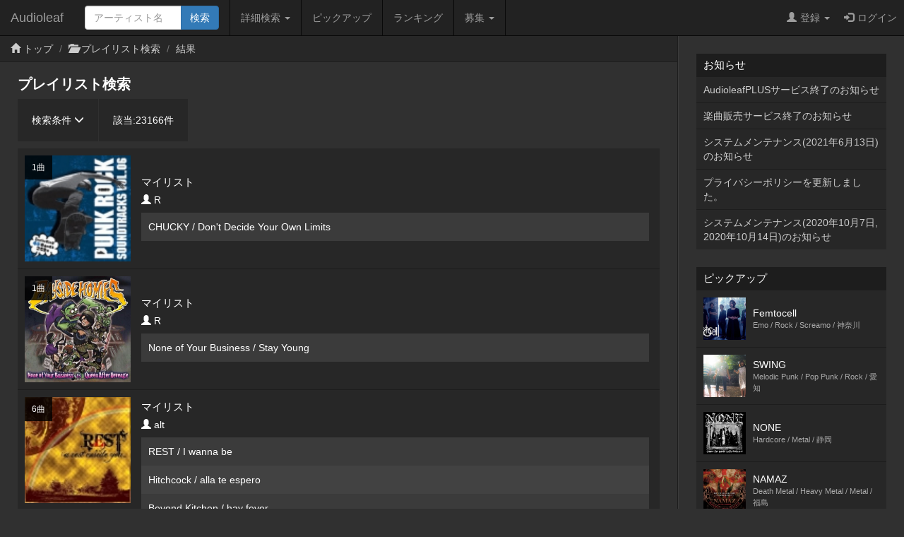

--- FILE ---
content_type: text/html; charset=UTF-8
request_url: https://www.audioleaf.com/search/playlist/result?p=3
body_size: 23476
content:
<!DOCTYPE html>
<html>
<head>
	<meta charset="utf-8">
<meta name="viewport" content="width=device-width,initial-scale=1.0,minimum-scale=1.0,user-scalable=no">
<title>プレイリスト検索:結果 - インディーズ試聴サイトAudioleaf</title>
	<link type="text/css" rel="stylesheet" href="https://www.audioleaf.com/assets/css/bootstrap.css?1446691104" />
	<link type="text/css" rel="stylesheet" href="https://www.audioleaf.com/assets/css/audioleaf.css?1626703929" />
	<script type="text/javascript" src="https://www.audioleaf.com/assets/js/jquery.js?1445158074"></script>
	<script type="text/javascript" src="https://www.audioleaf.com/assets/js/bootstrap.js?1446691199"></script>
	<script type="text/javascript" src="https://www.audioleaf.com/assets/js/audioleaf.js?1489848266"></script>
<script>
	$(function(){ $('.topbar').dropdown(); });
</script>
	<link type="text/css" rel="stylesheet" href="https://www.audioleaf.com/assets/css/search.css?1494642235" />

<!-- Google tag (gtag.js) -->
<script async src="https://www.googletagmanager.com/gtag/js?id=G-Z9P8DTHHXM"></script>
<script>
  window.dataLayer = window.dataLayer || [];
  function gtag(){dataLayer.push(arguments);}
  gtag('js', new Date());

  gtag('config', 'G-Z9P8DTHHXM');
</script>
			</head>
<body class="al-2columns">

	<div class="navbar navbar-inverse navbar-fixed-top" id="al-headerbar-sp">
	<div class="container-fluid">
		<div class="navbar-header">
			<div class="al-slidemenu-btn">
				<button type="button" data-target="#al-headerbar">
					<span class="al-slidemenu-btn-icon"></span>
					<span class="al-slidemenu-btn-icon"></span>
					<span class="al-slidemenu-btn-icon"></span>
				</button>
			</div>
			<a class="navbar-brand" href="https://www.audioleaf.com/">Audioleaf</a>
		</div>
	</div>
</div>
<div class="navbar navbar-inverse navbar-fixed-top navbar-offcanvas" id="al-headerbar">
	<div class="container-fluid">
		<div class="navbar-header al-headerbar-header">
			<a class="navbar-brand" href="https://www.audioleaf.com/">Audioleaf</a>
		</div>
		<form action="https://www.audioleaf.com/search/artist/result" method="get" class="navbar-form navbar-nav al-headerbar-search">
			<div class="input-group">
				<input type="text" name="keyword" class="form-control al-headerbar-search-keyword" placeholder="アーティスト名" />
				<div class="input-group-btn"><input type="submit" value="検索" class="btn btn-primary al-headerbar-search-submit" /></div>
			</div>
		</form>
		<ul class="nav navbar-nav al-headerbar-menu">
			<li class="dropdown">
				<a data-toggle="dropdown" class="dropdown-toggle" href="#"><span class="glyphicon glyphicon-search"></span>詳細検索 <span class="caret"></span></a>
				<ul class="dropdown-menu">
					<li><a href="https://www.audioleaf.com/search/artist/form">アーティスト検索</a></li>
					<li><a href="https://www.audioleaf.com/search/show/result">ライブ検索</a></li>
					<li><a href="https://www.audioleaf.com/search/playlist/result">プレイリスト検索</a></li>
				</ul>
			</li>
			<li><a href="https://www.audioleaf.com/pickup/list"><span class="glyphicon glyphicon-ok-sign"></span>ピックアップ</a></li>
			<li><a href="https://www.audioleaf.com/chart/daily"><span class="glyphicon glyphicon-king"></span>ランキング</a></li>
			<li class="dropdown">
				<a data-toggle="dropdown" class="dropdown-toggle" href="#"><span class="glyphicon glyphicon-list"></span>募集 <span class="caret"></span></a>
				<ul class="dropdown-menu">
					<li><a href="https://www.audioleaf.com/membo/article/list">メンバー募集掲示板</a></li>
					<li><a href="https://www.audioleaf.com/search/audition/list">アーティスト募集</a></li>
				</ul>
			</li>
		</ul>
		<ul class="nav navbar-nav navbar-right al-headerbar-user">
															<li class="dropdown">
				<a data-toggle="dropdown" class="dropdown-toggle" href="#"><span class="glyphicon glyphicon-user"></span>登録 <span class="caret"></span></a>
				<ul class="dropdown-menu">
					<li><a href="https://www.audioleaf.com/signup/artist/form">アーティスト登録</a></li>
					<li><a href="https://www.audioleaf.com/signup/listener/form">リスナー登録</a></li>
				</ul>
			</li>
			<li><a href="https://www.audioleaf.com/login/form"><span class="glyphicon glyphicon-log-in"></span>ログイン</a></li>
					</ul><!-- .al-headerbar-user -->
	</div><!-- .container-fluid -->
</div><!-- .navbar -->

	<div class="container-fluid al-container-fluid">
		<div class="row">
			<div class="col-xs-12 col-sm-12 col-md-9 al-mainarea" id="al-mainarea">
																				<div class="row al-breadcrumbbox">
					<div class="col-sm-12">
						<ul class="breadcrumb">
							<li><span class="glyphicon glyphicon-home"></span> <a href="https://www.audioleaf.com/">トップ</a></li>
							<li><span class="glyphicon glyphicon-folder-open"></span> <a href="https://www.audioleaf.com/search/playlist/result">プレイリスト検索</a></li>
														<li>結果													</ul>
					</div>
				</div>
																<script type="text/javascript">
$(document).ready(function(){
	$('.al-search-condition-btn').click(function(){
		$('.al-search-condition-btn span').toggleClass('glyphicon-menu-down');
		$('.al-search-condition-btn span').toggleClass('glyphicon-menu-up');
		$('.al-search-form').slideToggle('fast');
	});
});
</script>
<div class="al-search al-search-playlist">
	<div class="row al-search-condition">
		<div class="col-sm-12">
			<h1 class="al-page-title">プレイリスト検索</h1>
			<div class="al-search-condition-control clearfix">
				<p class="al-search-condition-btn">検索条件 <span class="glyphicon glyphicon-menu-down"></span></p>
				<p class="al-search-condition-num">該当:<span>23166</span>件</p>
			</div><!-- .al-search-conditon-control -->
		</div>
	</div>
	<div class="row al-search-form" id="al-search-form">
		<form action="https://www.audioleaf.com/search/playlist/result" class="form-horizontal" id="form-search-playlist" method="get" accept-charset="utf-8">			<fieldset>
										<div class="form-group">
			<label id="label_keyword" for="form_keyword" class="control-label col-sm-4">キーワード</label>
			<div class="col-sm-8"><input type="text" class="form-control" placeholder="" id="form_keyword" name="keyword" value="" /><div class="help-block"></div></div>
		</div>
								<div class="form-group">
					<div class="col-sm-offset-4 col-sm-8">
						<input class="btn btn-primary" name="search" value="検索する" type="submit" id="form_search" />					</div>
				</div>
			</fieldset>
		</form>	</div>
	<div class="row al-search-result">
		<div class="col-sm-12">
						<div class="al-search-items">
																<a href="https://www.audioleaf.com/listener/playlist/view/r0nk/27022" class="al-search-item">
					<div class="al-search-item-list al-search-item-playlist-image">
						<p class="al-search-item-playlist-num">1曲</p>
																		<img src="https://img1.audioleaf.com/data/artist/album/17/7117/7117-1273760455-1170artwork.jpg" />
											</div>
					<div class="al-search-item-list al-search-item-playlist-detail">
						<h3 class="al-search-item-playlist-title">マイリスト</h3>
						<p class="al-search-item-playlist-listener"><span class="glyphicon glyphicon-user"></span> R</p>
												<ul class="al-search-item-playlist-songs">
																												<li>CHUCKY / Don&#039;t Decide Your Own Limits</li>
																				</ul>
											</div>
				</a>
																<a href="https://www.audioleaf.com/listener/playlist/view/r0nk/27021" class="al-search-item">
					<div class="al-search-item-list al-search-item-playlist-image">
						<p class="al-search-item-playlist-num">1曲</p>
																		<img src="https://img1.audioleaf.com/data/artist/album/24/25724/rhcrww-1548449599_300x300c.jpg" />
											</div>
					<div class="al-search-item-list al-search-item-playlist-detail">
						<h3 class="al-search-item-playlist-title">マイリスト</h3>
						<p class="al-search-item-playlist-listener"><span class="glyphicon glyphicon-user"></span> R</p>
												<ul class="al-search-item-playlist-songs">
																												<li>None of Your Business / Stay Young</li>
																				</ul>
											</div>
				</a>
																<a href="https://www.audioleaf.com/listener/playlist/view/fastmelocore/23010" class="al-search-item">
					<div class="al-search-item-list al-search-item-playlist-image">
						<p class="al-search-item-playlist-num">6曲</p>
																		<img src="https://img1.audioleaf.com/data/artist/album/9/1809/1809-1208327931artwork.jpg" />
											</div>
					<div class="al-search-item-list al-search-item-playlist-detail">
						<h3 class="al-search-item-playlist-title">マイリスト</h3>
						<p class="al-search-item-playlist-listener"><span class="glyphicon glyphicon-user"></span> alt</p>
												<ul class="al-search-item-playlist-songs">
																												<li>REST / I wanna be</li>
																												<li>Hitchcock / alla te espero</li>
																												<li>Beyond Kitchen / hay fever</li>
																												<li>Melodic Factory / swallow　stage(2nd demo)</li>
																												<li>Fight For Yourself / No Controlled</li>
														<li>他1曲</li>													</ul>
											</div>
				</a>
																<a href="https://www.audioleaf.com/listener/playlist/view/dytraas/27019" class="al-search-item">
					<div class="al-search-item-list al-search-item-playlist-image">
						<p class="al-search-item-playlist-num">1曲</p>
																		<img src="https://img1.audioleaf.com/data/artist/album/86/1386/1386-1239637674-6647artwork.jpg" />
											</div>
					<div class="al-search-item-list al-search-item-playlist-detail">
						<h3 class="al-search-item-playlist-title">マイリスト</h3>
						<p class="al-search-item-playlist-listener"><span class="glyphicon glyphicon-user"></span> kusuri</p>
												<ul class="al-search-item-playlist-songs">
																												<li>EVERLASTING LIE / with you</li>
																				</ul>
											</div>
				</a>
																<a href="https://www.audioleaf.com/listener/playlist/view/mogu55/27018" class="al-search-item">
					<div class="al-search-item-list al-search-item-playlist-image">
						<p class="al-search-item-playlist-num">1曲</p>
																		<img src="https://img1.audioleaf.com/data/artist/album/76/1676/1676-1270288947-7486artwork.jpg" />
											</div>
					<div class="al-search-item-list al-search-item-playlist-detail">
						<h3 class="al-search-item-playlist-title">マイリスト</h3>
						<p class="al-search-item-playlist-listener"><span class="glyphicon glyphicon-user"></span> うなぎ犬@元シリコン素材</p>
												<ul class="al-search-item-playlist-songs">
																												<li>Galaxy  Orgasm  Dead  (G.O.D) / Lets shoot the Gun!</li>
																				</ul>
											</div>
				</a>
																								<a href="https://www.audioleaf.com/listener/playlist/view/mogu55/27017" class="al-search-item">
					<div class="al-search-item-list al-search-item-playlist-image">
						<p class="al-search-item-playlist-num">1曲</p>
																		<img src="https://img1.audioleaf.com/data/artist/album/76/1676/1676-1270288947-7486artwork.jpg" />
											</div>
					<div class="al-search-item-list al-search-item-playlist-detail">
						<h3 class="al-search-item-playlist-title">マイリスト</h3>
						<p class="al-search-item-playlist-listener"><span class="glyphicon glyphicon-user"></span> うなぎ犬@元シリコン素材</p>
												<ul class="al-search-item-playlist-songs">
																												<li>Galaxy  Orgasm  Dead  (G.O.D) / Sing  a   Song   Strehrt  Strong</li>
																				</ul>
											</div>
				</a>
																<a href="https://www.audioleaf.com/listener/playlist/view/564815/27016" class="al-search-item">
					<div class="al-search-item-list al-search-item-playlist-image">
						<p class="al-search-item-playlist-num">3曲</p>
																		<img src="https://www.audioleaf.com/assets/img/noimage.jpg" />
											</div>
					<div class="al-search-item-list al-search-item-playlist-detail">
						<h3 class="al-search-item-playlist-title">マイリスト</h3>
						<p class="al-search-item-playlist-listener"><span class="glyphicon glyphicon-user"></span> 564815</p>
												<ul class="al-search-item-playlist-songs">
																												<li>FRONT OF CONFUSION / I tow the dead line</li>
																												<li>FRONT OF CONFUSION / New breed</li>
																												<li>FRONT OF CONFUSION / I tow the dead line</li>
																				</ul>
											</div>
				</a>
																<a href="https://www.audioleaf.com/listener/playlist/view/564815/27015" class="al-search-item">
					<div class="al-search-item-list al-search-item-playlist-image">
						<p class="al-search-item-playlist-num">1曲</p>
																		<img src="https://www.audioleaf.com/assets/img/noimage.jpg" />
											</div>
					<div class="al-search-item-list al-search-item-playlist-detail">
						<h3 class="al-search-item-playlist-title">マイリスト</h3>
						<p class="al-search-item-playlist-listener"><span class="glyphicon glyphicon-user"></span> 564815</p>
												<ul class="al-search-item-playlist-songs">
																												<li>FRONT OF CONFUSION / New breed</li>
																				</ul>
											</div>
				</a>
																<a href="https://www.audioleaf.com/listener/playlist/view/motor_studios/27014" class="al-search-item">
					<div class="al-search-item-list al-search-item-playlist-image">
						<p class="al-search-item-playlist-num">1曲</p>
																		<img src="https://img1.audioleaf.com/data/artist/album/44/5744/5744-1176874064artwork.jpg" />
											</div>
					<div class="al-search-item-list al-search-item-playlist-detail">
						<h3 class="al-search-item-playlist-title">マイリスト</h3>
						<p class="al-search-item-playlist-listener"><span class="glyphicon glyphicon-user"></span> モタスタ</p>
												<ul class="al-search-item-playlist-songs">
																												<li>supersisters / ONE STEP IN</li>
																				</ul>
											</div>
				</a>
																<a href="https://www.audioleaf.com/listener/playlist/view/motor_studios/27013" class="al-search-item">
					<div class="al-search-item-list al-search-item-playlist-image">
						<p class="al-search-item-playlist-num">1曲</p>
																		<img src="https://img1.audioleaf.com/data/artist/album/44/5744/5744-1176880467artwork.jpg" />
											</div>
					<div class="al-search-item-list al-search-item-playlist-detail">
						<h3 class="al-search-item-playlist-title">マイリスト</h3>
						<p class="al-search-item-playlist-listener"><span class="glyphicon glyphicon-user"></span> モタスタ</p>
												<ul class="al-search-item-playlist-songs">
																												<li>supersisters / Whole New World</li>
																				</ul>
											</div>
				</a>
											</div><!-- .al-search-items -->
			<div class="al-more-pager"><nav aria-label="Page navigation">
	<ul class="pagination">
	
		<li><a href="https://www.audioleaf.com/search/playlist/result?p=2" aria-label="Previous"><span aria-hidden="true">&laquo;</span></a></li>
		<li><a href="https://www.audioleaf.com/search/playlist/result?p=1">1</a></li>
		<li><a href="https://www.audioleaf.com/search/playlist/result?p=2">2</a></li>
		<li class="active"><a href="#">3 <span class="sr-only">(current)</span></a></li>
		<li><a href="https://www.audioleaf.com/search/playlist/result?p=4">4</a></li>
		<li><a href="https://www.audioleaf.com/search/playlist/result?p=5">5</a></li>
		<li><a href="https://www.audioleaf.com/search/playlist/result?p=4" aria-label="Next"><span aria-hidden="true">&raquo;</span></a></li>
	</ul>
	</nav>
</div>					</div><!-- .col-sm-12 -->
	</div><!-- .al-search-result -->
</div><!-- .al-search -->
			</div><!-- .al-mainarea -->
			<div class="col-xs-12 col-sm-12 col-md-3 al-subarea" id="al-subarea">
				
<div class="al-listbox">
	<h3 class="al-listbox-header">お知らせ</h3>
	<ul>
				<li><a href="https://www.audioleaf.com/article/view/1429">AudioleafPLUSサービス終了のお知らせ</a></li>
				<li><a href="https://www.audioleaf.com/article/view/1428">楽曲販売サービス終了のお知らせ</a></li>
				<li><a href="https://www.audioleaf.com/article/view/1427">システムメンテナンス(2021年6月13日)のお知らせ</a></li>
				<li><a href="https://www.audioleaf.com/article/view/1426">プライバシーポリシーを更新しました。</a></li>
				<li><a href="https://www.audioleaf.com/article/view/1425">システムメンテナンス(2020年10月7日,2020年10月14日)のお知らせ</a></li>
			</ul>
</div>

<div class="al-thumbbox">
	<h3 class="al-thumbbox-header">ピックアップ</h3>
	<div class="al-thumbox-body">
				<div class="al-thumbbox-item">
			<a href="https://www.audioleaf.com/f-cell/" class="al-linkbox">
				<div class="al-thumbbox-item-image">
					<img src="https://img1.audioleaf.com/data/artist/image/7/39607/kpmthj-1570894819_200x200c.jpg" />
				</div>
				<div class="al-thumbbox-item-text">
					Femtocell<br />
					<small>Emo / Rock / Screamo / 神奈川</small>
				</div>
			</a>
		</div>
						<div class="al-thumbbox-item">
			<a href="https://www.audioleaf.com/s_w_i_n_g/" class="al-linkbox">
				<div class="al-thumbbox-item-image">
					<img src="https://img1.audioleaf.com/data/artist/image/85/43685/d2dkuc-1497247813_200x200c.jpg" />
				</div>
				<div class="al-thumbbox-item-text">
					SWING<br />
					<small>Melodic Punk / Pop Punk / Rock / 愛知</small>
				</div>
			</a>
		</div>
				<div class="al-thumbbox-item">
			<a href="https://www.audioleaf.com/saruzero13/" class="al-linkbox">
				<div class="al-thumbbox-item-image">
					<img src="https://img1.audioleaf.com/data/artist/image/48/45248/fnfoh8-1620729139_200x200c.jpg" />
				</div>
				<div class="al-thumbbox-item-text">
					NONE<br />
					<small>Hardcore / Metal / 静岡</small>
				</div>
			</a>
		</div>
				<div class="al-thumbbox-item">
			<a href="https://www.audioleaf.com/namaz/" class="al-linkbox">
				<div class="al-thumbbox-item-image">
					<img src="https://img1.audioleaf.com/data/artist/image/29/3029/3029-1269795859-9357_200x200c.jpg" />
				</div>
				<div class="al-thumbbox-item-text">
					NAMAZ<br />
					<small>Death Metal / Heavy Metal / Metal / 福島</small>
				</div>
			</a>
		</div>
				<div class="al-thumbbox-item">
			<a href="https://www.audioleaf.com/kubiki/" class="al-linkbox">
				<div class="al-thumbbox-item-image">
					<img src="https://img1.audioleaf.com/data/artist/image/21/921/921-1141711501-836_200x200c.jpg" />
				</div>
				<div class="al-thumbbox-item-text">
					テリーデイズ (ex. yok)<br />
					<small>Acoustic / Rock / 東京</small>
				</div>
			</a>
		</div>
				<div class="al-thumbbox-item">
			<a href="https://www.audioleaf.com/asanoyu/" class="al-linkbox">
				<div class="al-thumbbox-item-image">
					<img src="https://img1.audioleaf.com/data/artist/image/61/44961/fqlr5f-1580029346_200x200c.jpg" />
				</div>
				<div class="al-thumbbox-item-text">
					あさのゆう<br />
					<small>Pops / Rock / 東京</small>
				</div>
			</a>
		</div>
				<div class="al-thumbbox-item">
			<a href="https://www.audioleaf.com/akisky/" class="al-linkbox">
				<div class="al-thumbbox-item-image">
					<img src="https://img1.audioleaf.com/data/artist/image/39/6039/6039-1178345158-453_200x200c.jpg" />
				</div>
				<div class="al-thumbbox-item-text">
					new element echo<br />
					<small>Electronica / Jazz / Techno / 東京</small>
				</div>
			</a>
		</div>
				<div class="al-thumbbox-item">
			<a href="https://www.audioleaf.com/brokenlife/" class="al-linkbox">
				<div class="al-thumbbox-item-image">
					<img src="https://img1.audioleaf.com/data/artist/image/59/39959/39959-1429180184-671_200x200c.jpg" />
				</div>
				<div class="al-thumbbox-item-text">
					BROKEN LIFE<br />
					<small>Hardcore / New School Hc / Old School Hc / 東京</small>
				</div>
			</a>
		</div>
				<div class="al-thumbbox-item">
			<a href="https://www.audioleaf.com/furo_music/" class="al-linkbox">
				<div class="al-thumbbox-item-image">
					<img src="https://img1.audioleaf.com/data/artist/image/43/22043/e8ctat-1550589763_200x200c.jpg" />
				</div>
				<div class="al-thumbbox-item-text">
					furo<br />
					<small>Electronica / Instrumental / Post Rock / 東京</small>
				</div>
			</a>
		</div>
				<div class="al-thumbbox-item">
			<a href="https://www.audioleaf.com/shabel/" class="al-linkbox">
				<div class="al-thumbbox-item-image">
					<img src="https://img1.audioleaf.com/data/artist/image/51/41951/41951-1437481965-233_200x200c.jpg" />
				</div>
				<div class="al-thumbbox-item-text">
					shabel<br />
					<small>Chaotic / Instrumental / Jazz / 東京</small>
				</div>
			</a>
		</div>
				<div class="al-thumbbox-item">
			<a href="https://www.audioleaf.com/ketchupers/" class="al-linkbox">
				<div class="al-thumbbox-item-image">
					<img src="https://img1.audioleaf.com/data/artist/image/88/39788/39788-1402867281-125_200x200c.jpg" />
				</div>
				<div class="al-thumbbox-item-text">
					ケチャッパーズ<br />
					<small>Melodic Punk / Pop Punk / 兵庫</small>
				</div>
			</a>
		</div>
			</div>
</div>

<div class="al-adv-subarea-bottom">
						</div>

<footer class="al-footer">
	<p id="al-sp-flag" class="al-footer-topagetop">
		<a class="al-scrollto" href="#">ページトップへ</a>	</p>
	<ul class="al-footer-nav clearfix">
		<li>
			<a href="https://www.audioleaf.com/signup/artist">
				<span class="glyphicon glyphicon-edit"></span>
				アーティスト登録
			</a>
		</li>
		<li>
			<a href="https://www.audioleaf.com/signup/listener">
				<span class="glyphicon glyphicon-edit"></span>
				リスナー登録
			</a>
		</li>
		<li>
			<a href="https://www.audioleaf.com/search/artist/form">
				<span class="glyphicon glyphicon-search"></span>
				アーティスト検索
			</a>
		</li>
		<li>
			<a href="https://www.audioleaf.com/search/show/result">
				<span class="glyphicon glyphicon-search"></span>
				ライブ検索
			</a>
		</li>
		<li>
			<a href="https://www.audioleaf.com/pickup/list">
				<span class="glyphicon glyphicon-ok-sign"></span>
				ピックアップ
			</a>
		</li>
		<li>
			<a href="https://www.audioleaf.com/membo/article/list">
				<span class="glyphicon glyphicon-comment"></span>
				メンバー募集掲示板
			</a>
		</li>
	</ul>
	<ul class="al-footer-menu">
		<li><a href="https://www.audioleaf.com/">Audioleaf</a></li>
		<li><a href="https://www.audioleaf.com/rule/audioleaf">利用規約</a></li>
		<li><a href="https://www.audioleaf.com/rule/privacy">プライバシーポリシー</a></li>
		<li><a href="https://www.audioleaf.com/rule/info">運営会社</a></li>
		<li><a href="http://blog.audioleaf.com">ブログ</a></li>
		<li><a href="https://www.audioleaf.com/info/sitemap">サイトマップ</a></li>
		<li><a href="https://www.audioleaf.com/contact/us/form">お問い合わせ</a></li>
	</ul>
	<p class="al-footer-copyright">
		Copyright&copy;Medialeaf Inc.
	</p>
</footer>
			</div><!-- .al-subarea -->
		</div>
	</div>

</body>
</html>


--- FILE ---
content_type: text/css
request_url: https://www.audioleaf.com/assets/css/search.css?1494642235
body_size: 5509
content:
.al-search-condition-control {
	display: inline-block;
	margin: 0;
	padding: 0;
	background-color: #272727;
	vertical-align: bottom;
}
.al-search-condition-btn {
	float: left;
	margin: 0;
	padding: 20px;
	cursor: pointer;
	border-right: 1px solid #303030;
}
.al-search-condition-btn:hover {
	background-color: #222222;
}
.al-search-condition-num {
	float: left;
	margin: 0;
	padding: 20px;
}
#al-search-form {
	display: none;
}
.al-search-form-linklist {
	margin: 0;
	padding: 0;
	list-style-type: none;
}
.al-search-form-linklist li {
	margin: 0;
	padding: 0;
	background-color: #3b3b3b;
}
.al-search-form-linklist li:nth-of-type(even) {
	background-color: #424242;
}
.al-search-form-linklist li:hover {
	background-color: #2a2a2a;
}
.al-search-form-linklist li:hover a {
	color: #337ab7;
}
.al-search-form-linklist li a {
	display: block;
	padding: 15px 20px;
}
.al-search-form-linklist li a:hover {
	text-decoration: none;
}
.al-search-result {
	margin-top: 10px;
}

.al-search-channel-btn {
	margin: 0 0 10px 0;
	padding: 0;
	-webkit-box-sizing: border-box;
	-moz-box-sizing: border-box;
	-ms-box-sizing: border-box;
	-o-box-sizing: border-box;
	box-sizing: border-box;
}
.al-search-channel-btn a {
	display: block;
	width: 100%;
	padding: 20px;
	background-color: #272727;
	color: #ffffff;
	font-size: 15px;
	font-weight: bold;
	line-height: 1.2em;
	text-decoration: none;
	text-align: center;
	-webkit-box-sizing: border-box;
	-moz-box-sizing: border-box;
	-ms-box-sizing: border-box;
	-o-box-sizing: border-box;
	box-sizing: border-box;
}
.al-search-channel-btn a:hover {
	background-color: #1d1d1d;
}

.al-search-item {
	display: table;
	width: 100%;
	margin: 0;
	padding: 0;
	background-color: #272727;
	border-bottom: 1px solid #1d1d1d;
	text-decoration: none;
	color: #ffffff;
}
.al-search-item:hover {
	background-color: #222222;
	text-decoration: none;
	color: #ffffff;
}
.al-search-item-list {
	display: table-cell;
	text-align: left;
	vertical-align: middle;
	margin: 0;
	padding: 0;
}

.al-adv-search-item {
	text-align: center;
	margin: 10px 0;
}

/* playlist */
.al-search-item-playlist-image {
	position: relative;
	width: 160px;
	padding: 10px 0;
	text-align: right;
	vertical-align: top;
}
.al-search-item-playlist-image img {
	width: 150px;
	height: 150px;
}
.al-search-item-playlist-num {
	position: absolute;
	top: 10px;
	left: 10px;
	padding: 10px;
	background: rgba(0, 0, 0, 0.8);
	text-align: center;
	font-size: 12px;
	line-height: 1.2em;
}
.al-search-item-playlist-detail {
	padding: 15px;
}
.al-search-item-playlist-title {
	margin: 0 0 7px 0;
	padding: 0;
	font-size: 15px;
	line-height: 1.2em;
}
.al-search-item-playlist-listener {
	margin: 0 0 10px 0;
	padding: 0;
	font-size: 14px;
	line-height: 1.2em;
}
.al-search-item-playlist-songs {
	list-style-type: none;
	margin: 0;
	padding: 0;
}
.al-search-item-playlist-songs li {
	margin: 0;
	padding: 10px;
	background-color: #3b3b3b;
}
.al-search-item-playlist-songs li:nth-of-type(even) {
	background-color: #424242;
}

/* show */
.al-search-item-show-date {
	width: 7em;
	text-align: center;
	font-size: 14px;
	line-height: 1.2em;
}
.al-search-item-show-image {
	width: 60px;
	text-align: left;
	padding: 10px 0;
}
.al-search-item-show-image img {
	width: 60px;
	height: 60px;
}
.al-search-item-show-detail {
	padding: 15px;
}
.al-search-item-show-artist {
	margin: 0 0 4px 0;
	padding: 0;
	font-size: 15px;
	font-weight: bold;
	line-height: 1.2em;
}
.al-search-item-show-title {
	margin: 0 0 5px 0;
	padding: 0;
	font-size: 15px;
	line-height: 1.2em;
}
.al-search-item-show-venue {
	margin: 0;
	padding: 0;
	font-size: 14px;
	line-height: 1.2em;
}

/* audition */
.al-search-item-audition-image {
	width: 160px;
	text-align: right;
	padding: 10px 0;
}
.al-search-item-audition-image img {
	width: 150px;
	height: 150px;
}
.al-search-item-audition-detail {
	padding: 15px;
}
.al-search-item-audition-title {
	margin: 0 0 7px 0;
	padding: 0;
	font-size: 18px;
	font-weight: bold;
	line-height: 1.2em;
}
.al-search-item-audition-partner,
.al-search-item-audition-term {
	margin: 0;
	padding: 0;
	font-size: 14px;
	line-height: 1.2em;
}
.al-search-item-audition-artist {
	margin: 0 0 2px 0;
}

/*
---------------------
  Media Query
---------------------
*/

/* 1 column */
@media (max-width: 767px) {
	.al-search-condition-control {
		display: block;
		width: 100%;
	}
	.al-search-condition-btn {
		border-right: 1px solid #1d1d1d;
	}
	.al-search-form .form-horizontal {
		margin-top: 10px;
		margin-bottom: 10px;
	}
	.al-search-form .form-group {
		margin-right: 10px;
		margin-left: 10px;
	}
	.al-search-result {
		border-top: 1px solid #1d1d1d;
		margin-top: 0;
	}
	.al-search-channel-btn {
		margin: 0;
		padding: 10px;
		border-bottom: 1px solid #1d1d1d;
	}
	.al-search-channel-btn a {
		font-size: 12px;
		line-height: 1.2em;
	}
	.al-search-items + .al-more-pager {
		border-top: 1px solid #1d1d1d;
		text-align: center;
	}
	.al-search-item {
		background-color: inherit;
	}
	.al-search-item:last-child {
		border-bottom: none;
	}
	.al-search-item-playlist-image {
		width: 110px;
	}
	.al-search-item-playlist-image img {
		width: 100px;
		height: 100px;
	}
	.al-search-item-playlist-songs li {
		font-size: 12px;
		line-height: 1.2em;
	}
	.al-search-item-audition-image {
		width: 110px;
		text-align: right;
		padding: 10px 0;
	}
	.al-search-item-audition-image img {
		width: 100px;
		height: 100px;
	}
	.al-adv-search-item {
		text-align: center;
		margin: 0;
		padding: 10px;
		border-bottom: 1px solid #1d1d1d;
	}
}
